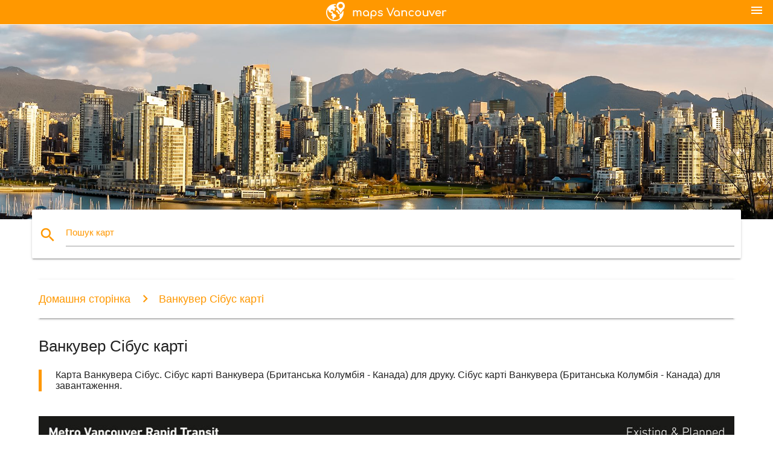

--- FILE ---
content_type: text/html; charset=UTF-8
request_url: https://uk.maps-vancouver.com/%D0%92%D0%B0%D0%BD%D0%BA%D1%83%D0%B2%D0%B5%D1%80-%D0%A1%D1%96%D0%B1%D1%83%D1%81-%D0%BA%D0%B0%D1%80%D1%82%D1%96
body_size: 14365
content:


<!DOCTYPE html>
<html lang="uk">
	<head>
	
		<meta charset="utf-8">
		<meta http-equiv="x-ua-compatible" content="ie=edge">
	
		<link rel="icon" type="image/png" href="/favicon.png" />

		<title>Ванкувер Сібус - карта Сібус Ванкувер (Британська Колумбія - Канада)</title>
		<meta name="description" content="Карта Ванкувера Сібус. Сібус карті Ванкувера (Британська Колумбія - Канада) для друку. Сібус карті Ванкувера (Британська Колумбія - Канада) для завантаження." />

        <meta property="og:title" content="Ванкувер Сібус - карта Сібус Ванкувер (Британська Колумбія - Канада)" />
        <meta property="og:description" content="Карта Ванкувера Сібус. Сібус карті Ванкувера (Британська Колумбія - Канада) для друку. Сібус карті Ванкувера (Британська Колумбія - Канада) для завантаження." />
        <meta property="og:type" content="article" />
        <meta property="og:url" content="http://uk.maps-vancouver.com/Ванкувер-Сібус-карті" />
        <meta property="og:image" content="http://uk.maps-vancouver.com/img/400/Ванкувер-Сібус-карті.jpg" />

        <link rel="canonical" href="https://uk.maps-vancouver.com/Ванкувер-Сібус-карті" />

        
		<!--Import Google Icon Font-->
<!--		<link href="http://fonts.googleapis.com/icon?family=Material+Icons" rel="stylesheet">-->

<!--        <link rel="stylesheet" href="--><!--css/mdb.css">-->
		<!-- Compiled and minified CSS -->
<!--		<link rel="stylesheet" href="https://cdnjs.cloudflare.com/ajax/libs/materialize/0.98.0/css/materialize.min.css">-->

<!--        <link href="--><!--css/select2.min.css" rel="stylesheet" type="text/css" />-->
        <link href="https://mediacitymapv3.newebcreations.com/css/combine.css" rel="stylesheet" type="text/css" />

        <!--Let browser know website is optimized for mobile-->
		<meta name="viewport" content="width=device-width, initial-scale=1.0"/>
		
				<style type="text/css">
		
			body {
				display: flex;
				min-height: 100vh;
				flex-direction: column;
			}

			main {
				flex: 1 0 auto;
				position: relative;
				top: -30px;
			}
			
			#searchBlock .input-field  {

			}
			
			header {
				font-size: 0;
				position: relative,
			}
			
			header a {
				display: inline-block;
			}

			#subHeader {
				padding: 5px;
			}
			
			h1 {
				font-size: 26px;
			}
			
			.container {
				width: 90%;
			}
			
			.row.marginBottomLess {
				margin-bottom: 0;
			}
			
			h2 {
				font-size: 22px;
			}
			
			blockquote {
				font-size: 16px;
				line-height: 18px;
				border-color: #ff9800;
			}
		
			.card .card-content {
				padding: 10px;
			}
			.card .card-content .card-title {
				font-size: 18px;
				line-height: 18px;
				margin-top: 6px;
				margin-bottom: 6px;
			}
            @media screen and (max-width: 600px) {
                .card .card-content .card-title {
                    font-size: 14px;
                    line-height: 14px;
                    margin-top: 6px;
                    margin-bottom: 6px;
                }
            }
			.input-field .prefix {
				top: 12px;
			}
			
			.autocomplete-content li img.circle {
				border-radius: 0;
			}


#otherWebsite li a:hover {
        text-decoration: underline;
}


		</style>
		
	</head>

	<body>

				<header class="orange">
			<div class="logo center-align">
				<a href="/">
					<img src="/img/logo.png" style="width: 220px;" />
				</a>
			</div>
			<div id="menuSelectLanguage" style="position: absolute; top: 5px; right: 15px;">
				<a href="#" class="button-collapse white-text"><i class="material-icons">menu</i></a>
			</div>
			<div id="subHeader" class="orange lighten-1 hide">
				
<div class="selectLanguage">
    <div id="selectLanguageContainer">
        <div id="selectLanguage" >

            <select id="selectLanguageSelect" data-live-search="true" data-size="8" data-width="100px">
                                <option value="ar">‫العربية</option>
                                <option value="de">Deutsch</option>
                                <option value="en">English</option>
                                <option value="es">Español</option>
                                <option value="fr">Français</option>
                                <option value="it">Italiano</option>
                                <option value="ja">日本語</option>
                                <option value="ko">한국어</option>
                                <option value="ms">Bahasa Melayu</option>
                                <option value="nl">Nederlands</option>
                                <option value="pl">Polski</option>
                                <option value="pt">Português</option>
                                <option value="ru">Русский</option>
                                <option value="tr">Türkçe</option>
                                <option value="zh">中文</option>
                                <option value="af">Afrikaans</option>
                                <option value="az">Azərbaycanca</option>
                                <option value="be">Беларуская</option>
                                <option value="bg">Български</option>
                                <option value="bn">বাংলা</option>
                                <option value="bs">Bosanski</option>
                                <option value="ca">Català</option>
                                <option value="cs">Čeština</option>
                                <option value="da">Dansk</option>
                                <option value="el">Ελληνικά</option>
                                <option value="et">Eesti</option>
                                <option value="eu">Euskara</option>
                                <option value="fa">پارسی</option>
                                <option value="fi">Suomi</option>
                                <option value="gl">Galego</option>
                                <option value="gu">ગુજરાતી</option>
                                <option value="he">עברית</option>
                                <option value="hi">पैरिस</option>
                                <option value="hr">Hrvatski</option>
                                <option value="ht">Kreyol ayisyen</option>
                                <option value="hu">Magyar</option>
                                <option value="hy">Հայերեն</option>
                                <option value="id">Bahasa Indonesia</option>
                                <option value="is">íslenska</option>
                                <option value="ka">ქართული</option>
                                <option value="kn">ಕನ್ನಡ</option>
                                <option value="lt">Lietuvių</option>
                                <option value="lv">Latviešu</option>
                                <option value="mk">Македонски</option>
                                <option value="mn">Монгол</option>
                                <option value="no">Norsk</option>
                                <option value="pa">ਪੰਜਾਬੀ</option>
                                <option value="ro">Română</option>
                                <option value="sk">Slovenčina</option>
                                <option value="sl">Slovenščina</option>
                                <option value="sq">Shqip</option>
                                <option value="sr">Српски</option>
                                <option value="sv">Svenska</option>
                                <option value="sw">Kiswahili</option>
                                <option value="ta">தமிழ்</option>
                                <option value="th">ภาษาไทย</option>
                                <option value="tl">Tagalog</option>
                                <option value="uk"selected="selected">Українська</option>
                                <option value="ur">اردو</option>
                                <option value="vi">Tiếng Việt</option>
                            </select>

        </div>
    </div>
    <style type="text/css">

        #selectLanguageContainer label {
            margin-left: 15px;
            color: white;
            font-weight: normal;
        }

        .selectLanguage {
			/* position: absolute;
			right: 10px;
			top: 5px;
			width: 100px; */
			font-size: 14px;
        }

        #selectLanguage {
            text-align: center;
        }

        #selectLanguage button {
/*            background: transparent;*/
        }

        .valign {
            display: inline-block;
            vertical-align: middle;
        }
        .vrule {
            width: 1%;
            height: 100%;
            display: inline-block;
            vertical-align: middle;
        }

        .nextIconNav {
            margin-left: 10px;
            line-height: 16px;
            width: 160px;
        }

        .side-nav a {
            line-height: auto;
            vertical-align: middle;
        }

        .side-nav .collapsible-body a {
            height: 42px;
            line-height: 42px;
            line-height: normal;
            vertical-align: middle;
            font-size: 0.9rem;
        }

/*
        #selectLanguage input {
            padding-top: 5px;
            padding-bottom: 5px;
            height: 25px;
            margin: 0 auto;
        }
*/

    </style>

</div>
			</div>
		</header>
		<div>
		<img src="/img/ban.jpg" class="responsive-img" />
		</div>		
		<main>
			<div id="searchBlock" class="container orange-text">
				<div class="row">
					<div class="col s12">
					  <div class="row card orange-text">
						<div class="input-field col s12">
						  <i class="material-icons prefix orange-text">search</i>
						  <input type="text" id="autocomplete-input" class="autocomplete light-blue-text">
						  <label for="autocomplete-input" class="orange-text">Пошук карт</label>
						</div>
					  </div>
					</div>
				</div>
			</div>

                        
			
			<nav class="container">
				<div class="row nav-wrapper white orange-text">
					<div class="col s12">
						<a href="/" class="breadcrumb orange-text" title="Домашня сторінка карти Ванкувер">Домашня сторінка</a>
						<a href="/Ванкувер-Сібус-карті" class="breadcrumb orange-text" title="Ванкувер Сібус карті">Ванкувер Сібус карті</a>
					</div>
				</div>
			</nav>
			
			<div class="container">
				<div class="row">
					<div class="col s12">
						<h1>Ванкувер Сібус карті</h1>
						<blockquote class="orange-border">
							Карта Ванкувера Сібус. Сібус карті Ванкувера (Британська Колумбія - Канада) для друку. Сібус карті Ванкувера (Британська Колумбія - Канада) для завантаження.													</blockquote>
					</div>

					<div class="col s12">
						<!-- Go to www.addthis.com/dashboard to customize your tools -->
						<div class="addthis_inline_share_toolbox_gn1u"></div>
					</div>
				</div>
				
				<div class="row">
					<div class="col s12" id="map">
                        <div class="mdb-lightbox">
                            <figure>
                            <a href="/img/0/Ванкувер-Сібус-карті.jpg" data-size="1200x800" title="Карта Ванкувера Сібус">
						        <img class="responsive-img" src="/img/1200/Ванкувер-Сібус-карті.jpg" alt="Карта Ванкувера Сібус" />
                            </a>
                            </figure>
                        </div>
					</div>

                        

					<div class="col s12 center">
						<h2 class="center">Карта Ванкувера Сібус</h2>
						<a id="printButton" href="#" rel="nofollow" class="btn orange" title="Ванкувер карта Сібус для друку"><i class="material-icons left">print</i><span>Друк</span></a>
						<a href="/download.php?id=90&name=Ванкувер-Сібус-карті.jpg" target="_blank" rel="nofollow"  class="btn orange" title="Ванкувер Сібус карті завантажити"><i class="material-icons  left">system_update_alt</i><span>Завантажити</span></a>
					</div>
				</div>
				
				<div class="row">
					&nbsp;
				</div>
				
								
			</div>
		</main>

        <div id="mdb-lightbox-ui"></div>

		


		<footer class="page-footer orange">
			<div class="container">
				
				<!--Social buttons-->
				<div class="row social-section">
					<!-- Go to www.addthis.com/dashboard to customize your tools -->
					<div class="addthis_inline_share_toolbox_nrhe center"></div>
				</div>
				
			</div>
			<div class="footer-copyright">
				<div class="container center">
					© 2026 Copyright: <a class="white-text text-lighten-3 center" target="_blank" href="/cdn-cgi/l/email-protection#234d4654464140514642574a4c4d5063444e424a4f0d404c4e">Newebcreations</a>
				</div>
			</div>
		</footer>


		<!-- SCRIPTS -->
<script data-cfasync="false" src="/cdn-cgi/scripts/5c5dd728/cloudflare-static/email-decode.min.js"></script><script type="text/javascript" src="https://mediacitymapv3.newebcreations.com/js/combine.js"></script>

<!--Import jQuery before materialize.js-->
<!--<script type="text/javascript" src="https://code.jquery.com/jquery-2.1.1.min.js"></script>-->
<!-- Compiled and minified JavaScript -->
<!--<script src="https://cdnjs.cloudflare.com/ajax/libs/materialize/0.98.0/js/materialize.min.js"></script>-->

<!--<script type="text/javascript" src="--><!--js/select2/select2.min.js"></script>-->

<!--<script type="text/javascript" src="--><!--js/lightbox.js"></script>-->

<!--<script type="text/javascript" src="--><!--js/jquery.print.js"></script>-->

<!--<script type="text/javascript" src="--><!--js/jquery.printElement.js"></script>-->


<script type="text/javascript">

    $(document).ready(function() {
	
	$('input.autocomplete').autocomplete({
		data: {
						"Ванкувер карта": "/img/400/Ванкувер-карта.jpg",
						"карта Ванкувера": "/img/400/карта-Ванкувера.jpg",
						"Скайтрейн карті": "/img/400/Скайтрейн-карті.jpg",
						"острів Ванкувер карта": "/img/400/острів-Ванкувер-карта.jpg",
						"поїзд Ванкувер карта": "/img/400/поїзд-Ванкувер-карта.jpg",
						"Ванкувер надземного карті": "/img/400/Ванкувер-надземного-карті.jpg",
						"Ванкувер Канада карта": "/img/400/Ванкувер-Канада-карта.jpg",
						"УБК карті": "/img/400/УБК-карті.jpg",
						"vanmap": "/img/400/vanmap.jpg",
						"аеропорт Ванкувер карта": "/img/400/аеропорт-Ванкувер-карта.jpg",
						"карті Ванкувера": "/img/400/карті-Ванкувера.jpg",
						"Стенлі Парк карта": "/img/400/Стенлі-Парк-карта.jpg",
						"Ванкувері карті": "/img/400/Ванкувері-карті.jpg",
						"транзит Ванкувер карта": "/img/400/транзит-Ванкувер-карта.jpg",
						"околиці Ванкувера карті": "/img/400/околиці-Ванкувера-карті.jpg",
						"околиці Ванкувера карті": "/img/400/околиці-Ванкувера-карті.jpg",
						"Роджерс карті Арена ": "/img/400/Роджерс-карті-Арена-.jpg",
						"автобус Ванкувер карта": "/img/400/автобус-Ванкувер-карта.jpg",
						"УБК карті кампусу ": "/img/400/УБК-карті-кампусу-.jpg",
						"місто Ванкувер карта": "/img/400/місто-Ванкувер-карта.jpg",
						"Ванкувер на карті": "/img/400/Ванкувер-на-карті.jpg",
						"Кларк коледжі карті": "/img/400/Кларк-коледжі-карті.jpg",
						"Північний Ванкувер карта": "/img/400/Північний-Ванкувер-карта.jpg",
						"Роджерс арени карті місце ": "/img/400/Роджерс-арени-карті-місце-.jpg",
						"Скайтрейн карті": "/img/400/Скайтрейн-карті.jpg",
						"метро Ванкувер карта": "/img/400/метро-Ванкувер-карта.jpg",
						"великого Ванкувера карті": "/img/400/великого-Ванкувера-карті.jpg",
						"карта Метро Ванкувера ": "/img/400/карта-Метро-Ванкувера-.jpg",
						"карта районі Ванкувера ": "/img/400/карта-районі-Ванкувера-.jpg",
						"Транслінк надземного карті": "/img/400/Транслінк-надземного-карті.jpg",
						"західне узбережжя Канади карта": "/img/400/західне-узбережжя-Канади-карта.jpg",
						"метро Ванкувер карта": "/img/400/метро-Ванкувер-карта.jpg",
						"карту островів у Перській затоці ": "/img/400/карту-островів-у-Перській-затоці-.jpg",
						"Ванкувер поштовий код карти": "/img/400/Ванкувер-поштовий-код-карти.jpg",
						"Ванкувер зонування карті": "/img/400/Ванкувер-зонування-карті.jpg",
						"Ванкувер велосипеда карті": "/img/400/Ванкувер-велосипеда-карті.jpg",
						"термінал Ванкувера карті": "/img/400/термінал-Ванкувера-карті.jpg",
						"нижче материка до нашої ери карті": "/img/400/нижче-материка-до-нашої-ери-карті.jpg",
						"аеропорт yvr карті": "/img/400/аеропорт-yvr-карті.jpg",
						"Захід Ванкувер карта": "/img/400/Захід-Ванкувер-карта.jpg",
						"Ванкувер туристичне карті": "/img/400/Ванкувер-туристичне-карті.jpg",
						"сади бучарт карті": "/img/400/сади-бучарт-карті.jpg",
						"вулиці Ванкувера карті": "/img/400/вулиці-Ванкувера-карті.jpg",
						"Канаді лінія метро карта": "/img/400/Канаді-лінія-метро-карта.jpg",
						"центр pcific карті": "/img/400/центр-pcific-карті.jpg",
						"Стенлі Парк Ванкувер карта": "/img/400/Стенлі-Парк-Ванкувер-карта.jpg",
						"пнэ карті": "/img/400/пнэ-карті.jpg",
						"карта Лангара ": "/img/400/карта-Лангара-.jpg",
						"госпіталь Ванкувера карті": "/img/400/госпіталь-Ванкувера-карті.jpg",
						"міжнародного аеропорту Ванкувера карті": "/img/400/міжнародного-аеропорту-Ванкувера-карті.jpg",
						"до н. е. Місце карти сидіння ": "/img/400/до-н.-е.-Місце-карти-сидіння-.jpg",
						"Чайнатаун Ванкувера карті": "/img/400/Чайнатаун-Ванкувера-карті.jpg",
						"торговий центр Ванкувер карта": "/img/400/торговий-центр-Ванкувер-карта.jpg",
						"карта Ванкувері та його околицях": "/img/400/карта-Ванкувері-та-його-околицях.jpg",
						"до н. е. надземного карті": "/img/400/до-н.-е.-надземного-карті.jpg",
						"Ванкувер на карті світу": "/img/400/Ванкувер-на-карті-світу.jpg",
						"лінія Канада Ванкувер карта": "/img/400/лінія-Канада-Ванкувер-карта.jpg",
						"карта магазину Ванкувер": "/img/400/карта-магазину-Ванкувер.jpg",
						"острів Ванкувер дорожня карта": "/img/400/острів-Ванкувер-дорожня-карта.jpg",
						"Ванкувер велоспорт карті": "/img/400/Ванкувер-велоспорт-карті.jpg",
						"Транслінк Ванкувер карта": "/img/400/Транслінк-Ванкувер-карта.jpg",
						"парковка Ванкувер карта": "/img/400/парковка-Ванкувер-карта.jpg",
						"кампус коледжу Кларк карті": "/img/400/кампус-коледжу-Кларк-карті.jpg",
						"лінія Міленіум карті": "/img/400/лінія-Міленіум-карті.jpg",
						"Північний острів Ванкувер карта": "/img/400/Північний-острів-Ванкувер-карта.jpg",
						"автобусні маршрути Ванкувер карта": "/img/400/автобусні-маршрути-Ванкувер-карта.jpg",
						"Британська Колумбія на карті": "/img/400/Британська-Колумбія-на-карті.jpg",
						"острів Ванкувер на поромі карті": "/img/400/острів-Ванкувер-на-поромі-карті.jpg",
						"госпіталь карті до н. е. дітей ": "/img/400/госпіталь-карті-до-н.-е.-дітей-.jpg",
						"Ванкувер термінал аеропорту карті": "/img/400/Ванкувер-термінал-аеропорту-карті.jpg",
						"Ванкувер зіп код на карті": "/img/400/Ванкувер-зіп-код-на-карті.jpg",
						"Ванкувер топографічній карті": "/img/400/Ванкувер-топографічній-карті.jpg",
						"місто Ванкувер зонування карті": "/img/400/місто-Ванкувер-зонування-карті.jpg",
						"Ванкувер Ванкувер карта": "/img/400/Ванкувер-Ванкувер-карта.jpg",
						"район Північний Ванкувер карта": "/img/400/район-Північний-Ванкувер-карта.jpg",
						"університет Капилано карті": "/img/400/університет-Капилано-карті.jpg",
						"пором в Ванкувер карта": "/img/400/пором-в-Ванкувер-карта.jpg",
						"Ванкувер пам'ятки карта": "/img/400/Ванкувер-пам'ятки-карта.jpg",
						"місто Північний Ванкувер карта": "/img/400/місто-Північний-Ванкувер-карта.jpg",
						"громадські Ванкувер транзитної карті": "/img/400/громадські-Ванкувер-транзитної-карті.jpg",
						"аквабус Ванкувер карта": "/img/400/аквабус-Ванкувер-карта.jpg",
						"карта південної частини Британської Колумбії": "/img/400/карта-південної-частини-Британської-Колумбії.jpg",
						"до н. е. пам'ятки карта": "/img/400/до-н.-е.-пам'ятки-карта.jpg",
						"Ванкувер ДВС карті": "/img/400/Ванкувер-ДВС-карті.jpg",
						"у Ванкувері, вуличні паркування карті": "/img/400/у-Ванкувері,-вуличні-паркування-карті.jpg",
						"Ванкувер надземного маршрут на карті": "/img/400/Ванкувер-надземного-маршрут-на-карті.jpg",
						"лікарняній карті до н. е. жінок ": "/img/400/лікарняній-карті-до-н.-е.-жінок-.jpg",
						"Ванкувер термінал круїзних лайнерів карті": "/img/400/Ванкувер-термінал-круїзних-лайнерів-карті.jpg",
						"карта південної частини острова Ванкувер ": "/img/400/карта-південної-частини-острова-Ванкувер-.jpg",
						"Ванкувер Сібус карті": "/img/400/Ванкувер-Сібус-карті.jpg",
						"Тофіно карті острова Ванкувер ": "/img/400/Тофіно-карті-острова-Ванкувер-.jpg",
						"до н.е. острови затоки карта ": "/img/400/до-н.е.-острови-затоки-карта-.jpg",
						"карта Ванкувера до н. е.": "/img/400/карта-Ванкувера-до-н.-е..jpg",
						"зона надземного карті": "/img/400/зона-надземного-карті.jpg",
						"УБК, Ванкувер карта": "/img/400/УБК,-Ванкувер-карта.jpg",
						"Стенлі парк Стежка карті": "/img/400/Стенлі-парк-Стежка-карті.jpg",
						"висота Ванкувер карта": "/img/400/висота-Ванкувер-карта.jpg",
						"gvrd карті": "/img/400/gvrd-карті.jpg",
						"Ванкувер нижче карті материк ": "/img/400/Ванкувер-нижче-карті-материк-.jpg",
						"Ванкувер округів карті": "/img/400/Ванкувер-округів-карті.jpg",
						"місто Ванкувер vanmap": "/img/400/місто-Ванкувер-vanmap.jpg",
						"Ванкувер школі водозбору карті": "/img/400/Ванкувер-школі-водозбору-карті.jpg",
						"Ванкувер шкільний округ на карті": "/img/400/Ванкувер-шкільний-округ-на-карті.jpg",
						"парк Лайтхаус карті": "/img/400/парк-Лайтхаус-карті.jpg",
						"ЕКСПО-лінія карті Ванкувера": "/img/400/ЕКСПО-лінія-карті-Ванкувера.jpg",
						"парковка карті Ванкувера ": "/img/400/парковка-карті-Ванкувера-.jpg",
						"парк королеви Єлизавети у Ванкувері карті": "/img/400/парк-королеви-Єлизавети-у-Ванкувері-карті.jpg",
						"акваріум Ванкувера карті": "/img/400/акваріум-Ванкувера-карті.jpg",
						"засуджувати карті Ванкувера": "/img/400/засуджувати-карті-Ванкувера.jpg",
						"УБК парковка карті": "/img/400/УБК-парковка-карті.jpg",
						"Вест-Енд Ванкувера карті": "/img/400/Вест-Енд-Ванкувера-карті.jpg",
						"Ванкувер карта потоку ": "/img/400/Ванкувер-карта-потоку-.jpg",
						"топографічна карта острова Ванкувер ": "/img/400/топографічна-карта-острова-Ванкувер-.jpg",
						"зустріч надземного карті": "/img/400/зустріч-надземного-карті.jpg",
						"ВСБ catchent карті": "/img/400/ВСБ-catchent-карті.jpg",
						"йельтаун карті": "/img/400/йельтаун-карті.jpg",
						"передмісті Ванкувера карті": "/img/400/передмісті-Ванкувера-карті.jpg",
						"східний Ванкувер карта": "/img/400/східний-Ванкувер-карта.jpg",
						"Ванкувер круїзних карті": "/img/400/Ванкувер-круїзних-карті.jpg",
						"порт Ванкувер карта": "/img/400/порт-Ванкувер-карта.jpg",
						"західне узбережжя до нашої ери карті": "/img/400/західне-узбережжя-до-нашої-ери-карті.jpg",
						"МЛС карті Ванкувера": "/img/400/МЛС-карті-Ванкувера.jpg",
						"Ванкувер велодоріжки карті": "/img/400/Ванкувер-велодоріжки-карті.jpg",
						"Ванкувер "дорожньої карти"": "/img/400/Ванкувер-"дорожньої-карти".jpg",
						"Ванкувер карту аеропорту Ейр Канада": "/img/400/Ванкувер-карту-аеропорту-Ейр-Канада.jpg",
						"форт Ванкувер карта": "/img/400/форт-Ванкувер-карта.jpg",
						"Острів Ванкувер Землі корони карті": "/img/400/Острів-Ванкувер-Землі-корони-карті.jpg",
						"гастауне Ванкувер карта": "/img/400/гастауне-Ванкувер-карта.jpg",
						"карта вулиці Ванкувера": "/img/400/карта-вулиці-Ванкувера.jpg",
						"Ванкувер оглядова карта": "/img/400/Ванкувер-оглядова-карта.jpg",
						"баранці Гостинний карті": "/img/400/баранці-Гостинний-карті.jpg",
						"західний Ванкувер ДВС карті": "/img/400/західний-Ванкувер-ДВС-карті.jpg",
						"лікарня УБК карті": "/img/400/лікарня-УБК-карті.jpg",
						"ресторан карті Ванкувера": "/img/400/ресторан-карті-Ванкувера.jpg",
						"Бернабі Ванкувер карта": "/img/400/Бернабі-Ванкувер-карта.jpg",
						"зоопарк Ванкувера карті": "/img/400/зоопарк-Ванкувера-карті.jpg",
						"центр міста Ванкувер карта": "/img/400/центр-міста-Ванкувер-карта.jpg",
						"Острів Ванкувер перша карта Об'єднаних Націй ": "/img/400/Острів-Ванкувер-перша-карта-Об'єднаних-Націй-.jpg",
						"Острів Ванкувер золотий карті позовом ": "/img/400/Острів-Ванкувер-золотий-карті-позовом-.jpg",
						"північному узбережжі Ванкувера карті": "/img/400/північному-узбережжі-Ванкувера-карті.jpg",
						"острів Ванкувер залізничній карті": "/img/400/острів-Ванкувер-залізничній-карті.jpg",
						"острів Ванкувер кемпінгу карті": "/img/400/острів-Ванкувер-кемпінгу-карті.jpg",
						"Ванкувер ЛРТ карті": "/img/400/Ванкувер-ЛРТ-карті.jpg",
						"карта району Ванкувері": "/img/400/карта-району-Ванкувері.jpg",
						"Ванкувері транзитної карті": "/img/400/Ванкувері-транзитної-карті.jpg",
						"Ванкувер пляжі карті": "/img/400/Ванкувер-пляжі-карті.jpg",
						"Бернабі надземного карті": "/img/400/Бернабі-надземного-карті.jpg",
						"старий Ванкувер карта": "/img/400/старий-Ванкувер-карта.jpg",
						"метро транзиту Ванкувер карта": "/img/400/метро-транзиту-Ванкувер-карта.jpg",
						"Аеропорт Ванкувер залізничні карті": "/img/400/Аеропорт-Ванкувер-залізничні-карті.jpg",
						"межах міста Ванкувер карта": "/img/400/межах-міста-Ванкувер-карта.jpg",
						"острів Ванкувер печер карті": "/img/400/острів-Ванкувер-печер-карті.jpg",
						"транзитна зона Ванкувер карта": "/img/400/транзитна-зона-Ванкувер-карта.jpg",
						"Ево карті Ванкувера": "/img/400/Ево-карті-Ванкувера.jpg",
						"Ванкувера карті": "/img/400/Ванкувера-карті.jpg",
						"Стенлі, Парк тотемних карті поляка ": "/img/400/Стенлі,-Парк-тотемних-карті-поляка-.jpg",
						"карта подіум Ванкувера ": "/img/400/карта-подіум-Ванкувера-.jpg",
						"карта районів Північний Ванкувер ": "/img/400/карта-районів-Північний-Ванкувер-.jpg",
						"осудливо карті Ванкувера": "/img/400/осудливо-карті-Ванкувера.jpg",
						"Джордж Ванкувер карта": "/img/400/Джордж-Ванкувер-карта.jpg",
						"метро лінія Міленіум карті": "/img/400/метро-лінія-Міленіум-карті.jpg",
						"острів Granville у Ванкувері карті": "/img/400/острів-granville-у-Ванкувері-карті.jpg",
						"метро Ванкувер велоспорт карті": "/img/400/метро-Ванкувер-велоспорт-карті.jpg",
						"школи Ванкувера карті": "/img/400/школи-Ванкувера-карті.jpg",
						"острів Ванкувер винзаводи карті": "/img/400/острів-Ванкувер-винзаводи-карті.jpg",
						"острів Ванкувер лісозаготівлі "дорожньої карти"": "/img/400/острів-Ванкувер-лісозаготівлі-"дорожньої-карти".jpg",
						"острів Ванкувер туристична карта": "/img/400/острів-Ванкувер-туристична-карта.jpg",
						"аеропорт Ванкувера надземного карті": "/img/400/аеропорт-Ванкувера-надземного-карті.jpg",
						"регіони Британської Колумбії карті": "/img/400/регіони-Британської-Колумбії-карті.jpg",
						"острові полів для гольфу Ванкувер карта": "/img/400/острові-полів-для-гольфу-Ванкувер-карта.jpg",
						"Ванкувер-Айленд "дорожня карта" подорож ": "/img/400/Ванкувер-Айленд-"дорожня-карта"-подорож-.jpg",
						"острів Ванкувер рельєфу": "/img/400/острів-Ванкувер-рельєфу.jpg",
						"Ванкувер Харбор карті": "/img/400/Ванкувер-Харбор-карті.jpg",
						"до н. е. пороми карті острова Ванкувер ": "/img/400/до-н.-е.-пороми-карті-острова-Ванкувер-.jpg",
						"марафон Ванкувер карта": "/img/400/марафон-Ванкувер-карта.jpg",
						"Ванкувер друкувати карту ": "/img/400/Ванкувер-друкувати-карту-.jpg",
						"Північний Ванкувер-трейл карті": "/img/400/Північний-Ванкувер-трейл-карті.jpg",
						"радар Ванкувер карта": "/img/400/радар-Ванкувер-карта.jpg",
						"Ванкувер мости карті": "/img/400/Ванкувер-мости-карті.jpg",
						"гори Ванкувер карта": "/img/400/гори-Ванкувер-карта.jpg",
						"великий Ванкувер карта": "/img/400/великий-Ванкувер-карта.jpg",
						"Транслінк велосипеда карті": "/img/400/Транслінк-велосипеда-карті.jpg",
						"Ванкувер векторна карта ": "/img/400/Ванкувер-векторна-карта-.jpg",
						"зустріч карті спостереження за польотами ": "/img/400/зустріч-карті-спостереження-за-польотами-.jpg",
						"сук карті острова Ванкувер ": "/img/400/сук-карті-острова-Ванкувер-.jpg",
						"острів Ванкувер кемпінг карті": "/img/400/острів-Ванкувер-кемпінг-карті.jpg",
						"річках острова Ванкувер карта": "/img/400/річках-острова-Ванкувер-карта.jpg",
						"Північна вулиця Ванкувер карта": "/img/400/Північна-вулиця-Ванкувер-карта.jpg",
						"Стенлі парк гуляти карті": "/img/400/Стенлі-парк-гуляти-карті.jpg",
						"острів Ванкувер на карті озер ": "/img/400/острів-Ванкувер-на-карті-озер-.jpg",
						"вічнозелені шкільний округ на карті": "/img/400/вічнозелені-шкільний-округ-на-карті.jpg",
						"Північний Ванкувер шкільний округ на карті": "/img/400/Північний-Ванкувер-шкільний-округ-на-карті.jpg",
						"набережна станція Ванкувер карта": "/img/400/набережна-станція-Ванкувер-карта.jpg",
						"зустріч карті траєкторію польоту ": "/img/400/зустріч-карті-траєкторію-польоту-.jpg",
						"до н. е. стадіон карті": "/img/400/до-н.-е.-стадіон-карті.jpg",
						"карта Кітсілано у Ванкувері": "/img/400/карта-Кітсілано-у-Ванкувері.jpg",
						"Ванкувер демографія карті": "/img/400/Ванкувер-демографія-карті.jpg",
						"Ванкувер круїзний порт карті": "/img/400/Ванкувер-круїзний-порт-карті.jpg",
						"острів Ванкувер тропічним карті": "/img/400/острів-Ванкувер-тропічним-карті.jpg",
						"карті магазин Ванкувер": "/img/400/карті-магазин-Ванкувер.jpg",
						"Ванкувер горизонту на карті": "/img/400/Ванкувер-горизонту-на-карті.jpg",
						"Ванкувер-хоп-хоп-офф вагонетки карті": "/img/400/Ванкувер-хоп-хоп-офф-вагонетки-карті.jpg",
						"Ванкувер парк карта": "/img/400/Ванкувер-парк-карта.jpg",
						"юклулет карті острова Ванкувер ": "/img/400/юклулет-карті-острова-Ванкувер-.jpg",
						"центральний острів Ванкувер карта": "/img/400/центральний-острів-Ванкувер-карта.jpg",
						"казино Ванкувер карта": "/img/400/казино-Ванкувер-карта.jpg",
						"в районі метро Ванкувер карта": "/img/400/в-районі-метро-Ванкувер-карта.jpg",
						"супутникове Ванкувер карта": "/img/400/супутникове-Ванкувер-карта.jpg",
						"Ванкувер ходьбі карті": "/img/400/Ванкувер-ходьбі-карті.jpg",
						"північні острови затоки карта ": "/img/400/північні-острови-затоки-карта-.jpg",
						"острів Ванкувер маяки карті": "/img/400/острів-Ванкувер-маяки-карті.jpg",
						"острів Ванкувер водіння карті": "/img/400/острів-Ванкувер-водіння-карті.jpg",
						"районі Ванкувера код карти": "/img/400/районі-Ванкувера-код-карти.jpg",
						"стадіон баранці карті": "/img/400/стадіон-баранці-карті.jpg",
						"Ванкувер карта спільноти": "/img/400/Ванкувер-карта-спільноти.jpg",
						"Ван карті Ванкувера": "/img/400/Ван-карті-Ванкувера.jpg",
						"УБК слід карті": "/img/400/УБК-слід-карті.jpg",
						"Ванкувер карта мистецтва": "/img/400/Ванкувер-карта-мистецтва.jpg",
						"ГМ місце на карті": "/img/400/ГМ-місце-на-карті.jpg",
						"головна вулиця Ванкувер карта": "/img/400/головна-вулиця-Ванкувер-карта.jpg",
						"Північний Ванкувер велосипеда карті": "/img/400/Північний-Ванкувер-велосипеда-карті.jpg",
						"вакансії Ванкувері": "/img/400/вакансії-Ванкувері.jpg",
						"Острів Ванкувер провінційних парків карті": "/img/400/Острів-Ванкувер-провінційних-парків-карті.jpg",
						"постер Ванкувер карті ": "/img/400/постер-Ванкувер-карті-.jpg",
						"Ванкувер західній стороні картки": "/img/400/Ванкувер-західній-стороні-картки.jpg",
						"карта Вест Ванкувері": "/img/400/карта-Вест-Ванкувері.jpg",
						"Ванкувер туристичне карті": "/img/400/Ванкувер-туристичне-карті.jpg",
						"парксвилл карті острова Ванкувер ": "/img/400/парксвилл-карті-острова-Ванкувер-.jpg",
						"острів Ванкувер геології карті": "/img/400/острів-Ванкувер-геології-карті.jpg",
						"Ванкувер острів на карті мистецтва": "/img/400/Ванкувер-острів-на-карті-мистецтва.jpg",
						"дохід Ванкувер карта": "/img/400/дохід-Ванкувер-карта.jpg",
						"розташування Ванкувер на карті світу": "/img/400/розташування-Ванкувер-на-карті-світу.jpg",
						"Ванкувер пам'ятки карта": "/img/400/Ванкувер-пам'ятки-карта.jpg",
						"метро Мейпл Рідж в Ванкувер": "/img/400/метро-Мейпл-Рідж-в-Ванкувер.jpg",
						"карта вулиць Ванкувері, Британська Колумбія, Канада": "/img/400/карта-вулиць-Ванкувері,-Британська-Колумбія,-Канада.jpg",
						"станція Беррард карті": "/img/400/станція-Беррард-карті.jpg",
						"карта південного островів Затоки до н. е.": "/img/400/карта-південного-островів-Затоки-до-н.-е..jpg",
						"острів Ванкувер карта план": "/img/400/острів-Ванкувер-карта-план.jpg",
						"Ванкувер-Айленд Хот-Спрінгс карті ": "/img/400/Ванкувер-Айленд-Хот-Спрінгс-карті-.jpg",
						"Північна автобусна Ванкувер карта": "/img/400/Північна-автобусна-Ванкувер-карта.jpg",
						"цикл карта та путівник острів Ванкувер ": "/img/400/цикл-карта-та-путівник-острів-Ванкувер-.jpg",
						"Ванкувер пішохідні маршрути карті": "/img/400/Ванкувер-пішохідні-маршрути-карті.jpg",
						"дитяча лікарня Ванкувер карта": "/img/400/дитяча-лікарня-Ванкувер-карта.jpg",
						"дроворуба арки Стенлі Парк карта": "/img/400/дроворуба-арки-Стенлі-Парк-карта.jpg",
						"Ванкувер острів на карті щільності населення ": "/img/400/Ванкувер-острів-на-карті-щільності-населення-.jpg",
						"Ванкувер шкільний карті кордони": "/img/400/Ванкувер-шкільний-карті-кордони.jpg",
						"Ванкувер метро карта Overlay": "/img/400/Ванкувер-метро-карта-overlay.jpg",
						"Стенлі парк велосипедні карті": "/img/400/Стенлі-парк-велосипедні-карті.jpg",
						"щільність Ванкувер карта": "/img/400/щільність-Ванкувер-карта.jpg",
						"Ванкувер-трейл карті": "/img/400/Ванкувер-трейл-карті.jpg",
						"британський Колумбійський університет карта": "/img/400/британський-Колумбійський-університет-карта.jpg",
						"острів Ванкувер карті поодинці": "/img/400/острів-Ванкувер-карті-поодинці.jpg",
						"вулиця Робсон карті": "/img/400/вулиця-Робсон-карті.jpg",
						"Ванкувер громадського транспорту карті": "/img/400/Ванкувер-громадського-транспорту-карті.jpg",
						"Ванкувер туристичне карті": "/img/400/Ванкувер-туристичне-карті.jpg",
						"Ванкувер початковій школі водозбору карті": "/img/400/Ванкувер-початковій-школі-водозбору-карті.jpg",
						"Ванкувер нерухомість карті": "/img/400/Ванкувер-нерухомість-карті.jpg",
						"торговий Ванкувер карта": "/img/400/торговий-Ванкувер-карта.jpg",
						"Стенлі паркувальний карті": "/img/400/Стенлі-паркувальний-карті.jpg",
						"острів Ванкувер полювання на карті": "/img/400/острів-Ванкувер-полювання-на-карті.jpg",
						"острів Ванкувер дощової карті": "/img/400/острів-Ванкувер-дощової-карті.jpg",
						"Ванкувер Канада карта міста": "/img/400/Ванкувер-Канада-карта-міста.jpg",
						"набережній Ванкувера карті": "/img/400/набережній-Ванкувера-карті.jpg",
						"зустріч термінал м карті": "/img/400/зустріч-термінал-м-карті.jpg",
						"карта моя поїздка в Ванкувер": "/img/400/карта-моя-поїздка-в-Ванкувер.jpg",
						"порт метро Ванкувер карта": "/img/400/порт-метро-Ванкувер-карта.jpg",
						"Ванкувер-Айленд парки RV карті": "/img/400/Ванкувер-Айленд-парки-rv-карті.jpg",
						"Ванкувер розташування аеропорту карті": "/img/400/Ванкувер-розташування-аеропорту-карті.jpg",
						"нерухомість Ванкувер карта": "/img/400/нерухомість-Ванкувер-карта.jpg",
						"острів Ванкувер супутникова карта": "/img/400/острів-Ванкувер-супутникова-карта.jpg",
						"Ванкувер-Айленд пам'ятки карта": "/img/400/Ванкувер-Айленд-пам'ятки-карта.jpg",
						"Ванкувер острів на карті кампуса університету ": "/img/400/Ванкувер-острів-на-карті-кампуса-університету-.jpg",
						"острів Ванкувер настінна карта": "/img/400/острів-Ванкувер-настінна-карта.jpg",
						"вулиця Granville карті": "/img/400/вулиця-granville-карті.jpg",
						"ціна дому у Ванкувері карті": "/img/400/ціна-дому-у-Ванкувері-карті.jpg",
						"Ванкувер карта області ": "/img/400/Ванкувер-карта-області-.jpg",
						"карта проїзду Ванкувер": "/img/400/карта-проїзду-Ванкувер.jpg",
						"глибоку затоку, острів Ванкувер на карті": "/img/400/глибоку-затоку,-острів-Ванкувер-на-карті.jpg",
						"саанич карті острова Ванкувер ": "/img/400/саанич-карті-острова-Ванкувер-.jpg",
						"до н. е. Місце стоянки карті": "/img/400/до-н.-е.-Місце-стоянки-карті.jpg",
						"карта Ванкувер, Ванкувер до н. е.": "/img/400/карта-Ванкувер,-Ванкувер-до-н.-е..jpg",
						"Ванкувері залізничний вокзал карті": "/img/400/Ванкувері-залізничний-вокзал-карті.jpg",
						"старовинні Ванкувер карта": "/img/400/старовинні-Ванкувер-карта.jpg",
						"карта Вугільної гавані Ванкувера": "/img/400/карта-Вугільної-гавані-Ванкувера.jpg",
						"Канада, Пірс, місце на карті": "/img/400/Канада,-Пірс,-місце-на-карті.jpg",
						"Ванкувер "теплова карта"": "/img/400/Ванкувер-"теплова-карта".jpg",
						"Уайт-Рок-Ванкувер карті": "/img/400/Уайт-Рок-Ванкувер-карті.jpg",
						"Кумбса острові Ванкувер карті": "/img/400/Кумбса-острові-Ванкувер-карті.jpg",
						"Дункан острові Ванкувер карті": "/img/400/Дункан-острові-Ванкувер-карті.jpg",
						"острів Ванкувер карта риболовлі": "/img/400/острів-Ванкувер-карта-риболовлі.jpg",
						"Дельта Ванкувер карта": "/img/400/Дельта-Ванкувер-карта.jpg",
						"межі Ванкувер карта перетину ": "/img/400/межі-Ванкувер-карта-перетину-.jpg",
						"узбережжя Ванкувер карта": "/img/400/узбережжя-Ванкувер-карта.jpg",
						"поїзд аеропорт Ванкувера до центру карти": "/img/400/поїзд-аеропорт-Ванкувера-до-центру-карти.jpg",
						"Ванкувер монорейки карті": "/img/400/Ванкувер-монорейки-карті.jpg",
						"карта Ванкувер і Вістлер, Канада": "/img/400/карта-Ванкувер-і-Вістлер,-Канада.jpg",
					},
		limit: 20, // The max amount of results that can be shown at once. Default: Infinity.
	});
	
	$('input.autocomplete').on("change", function() {
		var data = {
						"Ванкувер карта": "/Ванкувер-карта",
						"карта Ванкувера": "/карта-Ванкувера",
						"Скайтрейн карті": "/Скайтрейн-карті",
						"острів Ванкувер карта": "/острів-Ванкувер-карта",
						"поїзд Ванкувер карта": "/поїзд-Ванкувер-карта",
						"Ванкувер надземного карті": "/Ванкувер-надземного-карті",
						"Ванкувер Канада карта": "/Ванкувер-Канада-карта",
						"УБК карті": "/УБК-карті",
						"vanmap": "/vanmap",
						"аеропорт Ванкувер карта": "/аеропорт-Ванкувер-карта",
						"карті Ванкувера": "/карті-Ванкувера",
						"Стенлі Парк карта": "/Стенлі-Парк-карта",
						"Ванкувері карті": "/Ванкувері-карті",
						"транзит Ванкувер карта": "/транзит-Ванкувер-карта",
						"околиці Ванкувера карті": "/околиці-Ванкувера-карті",
						"околиці Ванкувера карті": "/околиці-Ванкувера-карті",
						"Роджерс карті Арена ": "/Роджерс-карті-Арена-",
						"автобус Ванкувер карта": "/автобус-Ванкувер-карта",
						"УБК карті кампусу ": "/УБК-карті-кампусу-",
						"місто Ванкувер карта": "/місто-Ванкувер-карта",
						"Ванкувер на карті": "/Ванкувер-на-карті",
						"Кларк коледжі карті": "/Кларк-коледжі-карті",
						"Північний Ванкувер карта": "/Північний-Ванкувер-карта",
						"Роджерс арени карті місце ": "/Роджерс-арени-карті-місце-",
						"Скайтрейн карті": "/Скайтрейн-карті",
						"метро Ванкувер карта": "/метро-Ванкувер-карта",
						"великого Ванкувера карті": "/великого-Ванкувера-карті",
						"карта Метро Ванкувера ": "/карта-Метро-Ванкувера-",
						"карта районі Ванкувера ": "/карта-районі-Ванкувера-",
						"Транслінк надземного карті": "/Транслінк-надземного-карті",
						"західне узбережжя Канади карта": "/західне-узбережжя-Канади-карта",
						"метро Ванкувер карта": "/метро-Ванкувер-карта",
						"карту островів у Перській затоці ": "/карту-островів-у-Перській-затоці-",
						"Ванкувер поштовий код карти": "/Ванкувер-поштовий-код-карти",
						"Ванкувер зонування карті": "/Ванкувер-зонування-карті",
						"Ванкувер велосипеда карті": "/Ванкувер-велосипеда-карті",
						"термінал Ванкувера карті": "/термінал-Ванкувера-карті",
						"нижче материка до нашої ери карті": "/нижче-материка-до-нашої-ери-карті",
						"аеропорт yvr карті": "/аеропорт-yvr-карті",
						"Захід Ванкувер карта": "/Захід-Ванкувер-карта",
						"Ванкувер туристичне карті": "/Ванкувер-туристичне-карті",
						"сади бучарт карті": "/сади-бучарт-карті",
						"вулиці Ванкувера карті": "/вулиці-Ванкувера-карті",
						"Канаді лінія метро карта": "/Канаді-лінія-метро-карта",
						"центр pcific карті": "/центр-pcific-карті",
						"Стенлі Парк Ванкувер карта": "/Стенлі-Парк-Ванкувер-карта",
						"пнэ карті": "/пнэ-карті",
						"карта Лангара ": "/карта-Лангара-",
						"госпіталь Ванкувера карті": "/госпіталь-Ванкувера-карті",
						"міжнародного аеропорту Ванкувера карті": "/міжнародного-аеропорту-Ванкувера-карті",
						"до н. е. Місце карти сидіння ": "/до-н.-е.-Місце-карти-сидіння-",
						"Чайнатаун Ванкувера карті": "/Чайнатаун-Ванкувера-карті",
						"торговий центр Ванкувер карта": "/торговий-центр-Ванкувер-карта",
						"карта Ванкувері та його околицях": "/карта-Ванкувері-та-його-околицях",
						"до н. е. надземного карті": "/до-н.-е.-надземного-карті",
						"Ванкувер на карті світу": "/Ванкувер-на-карті-світу",
						"лінія Канада Ванкувер карта": "/лінія-Канада-Ванкувер-карта",
						"карта магазину Ванкувер": "/карта-магазину-Ванкувер",
						"острів Ванкувер дорожня карта": "/острів-Ванкувер-дорожня-карта",
						"Ванкувер велоспорт карті": "/Ванкувер-велоспорт-карті",
						"Транслінк Ванкувер карта": "/Транслінк-Ванкувер-карта",
						"парковка Ванкувер карта": "/парковка-Ванкувер-карта",
						"кампус коледжу Кларк карті": "/кампус-коледжу-Кларк-карті",
						"лінія Міленіум карті": "/лінія-Міленіум-карті",
						"Північний острів Ванкувер карта": "/Північний-острів-Ванкувер-карта",
						"автобусні маршрути Ванкувер карта": "/автобусні-маршрути-Ванкувер-карта",
						"Британська Колумбія на карті": "/Британська-Колумбія-на-карті",
						"острів Ванкувер на поромі карті": "/острів-Ванкувер-на-поромі-карті",
						"госпіталь карті до н. е. дітей ": "/госпіталь-карті-до-н.-е.-дітей-",
						"Ванкувер термінал аеропорту карті": "/Ванкувер-термінал-аеропорту-карті",
						"Ванкувер зіп код на карті": "/Ванкувер-зіп-код-на-карті",
						"Ванкувер топографічній карті": "/Ванкувер-топографічній-карті",
						"місто Ванкувер зонування карті": "/місто-Ванкувер-зонування-карті",
						"Ванкувер Ванкувер карта": "/Ванкувер-Ванкувер-карта",
						"район Північний Ванкувер карта": "/район-Північний-Ванкувер-карта",
						"університет Капилано карті": "/університет-Капилано-карті",
						"пором в Ванкувер карта": "/пором-в-Ванкувер-карта",
						"Ванкувер пам'ятки карта": "/Ванкувер-пам'ятки-карта",
						"місто Північний Ванкувер карта": "/місто-Північний-Ванкувер-карта",
						"громадські Ванкувер транзитної карті": "/громадські-Ванкувер-транзитної-карті",
						"аквабус Ванкувер карта": "/аквабус-Ванкувер-карта",
						"карта південної частини Британської Колумбії": "/карта-південної-частини-Британської-Колумбії",
						"до н. е. пам'ятки карта": "/до-н.-е.-пам'ятки-карта",
						"Ванкувер ДВС карті": "/Ванкувер-ДВС-карті",
						"у Ванкувері, вуличні паркування карті": "/у-Ванкувері,-вуличні-паркування-карті",
						"Ванкувер надземного маршрут на карті": "/Ванкувер-надземного-маршрут-на-карті",
						"лікарняній карті до н. е. жінок ": "/лікарняній-карті-до-н.-е.-жінок-",
						"Ванкувер термінал круїзних лайнерів карті": "/Ванкувер-термінал-круїзних-лайнерів-карті",
						"карта південної частини острова Ванкувер ": "/карта-південної-частини-острова-Ванкувер-",
						"Ванкувер Сібус карті": "/Ванкувер-Сібус-карті",
						"Тофіно карті острова Ванкувер ": "/Тофіно-карті-острова-Ванкувер-",
						"до н.е. острови затоки карта ": "/до-н.е.-острови-затоки-карта-",
						"карта Ванкувера до н. е.": "/карта-Ванкувера-до-н.-е.",
						"зона надземного карті": "/зона-надземного-карті",
						"УБК, Ванкувер карта": "/УБК,-Ванкувер-карта",
						"Стенлі парк Стежка карті": "/Стенлі-парк-Стежка-карті",
						"висота Ванкувер карта": "/висота-Ванкувер-карта",
						"gvrd карті": "/gvrd-карті",
						"Ванкувер нижче карті материк ": "/Ванкувер-нижче-карті-материк-",
						"Ванкувер округів карті": "/Ванкувер-округів-карті",
						"місто Ванкувер vanmap": "/місто-Ванкувер-vanmap",
						"Ванкувер школі водозбору карті": "/Ванкувер-школі-водозбору-карті",
						"Ванкувер шкільний округ на карті": "/Ванкувер-шкільний-округ-на-карті",
						"парк Лайтхаус карті": "/парк-Лайтхаус-карті",
						"ЕКСПО-лінія карті Ванкувера": "/ЕКСПО-лінія-карті-Ванкувера",
						"парковка карті Ванкувера ": "/парковка-карті-Ванкувера-",
						"парк королеви Єлизавети у Ванкувері карті": "/парк-королеви-Єлизавети-у-Ванкувері-карті",
						"акваріум Ванкувера карті": "/акваріум-Ванкувера-карті",
						"засуджувати карті Ванкувера": "/засуджувати-карті-Ванкувера",
						"УБК парковка карті": "/УБК-парковка-карті",
						"Вест-Енд Ванкувера карті": "/Вест-Енд-Ванкувера-карті",
						"Ванкувер карта потоку ": "/Ванкувер-карта-потоку-",
						"топографічна карта острова Ванкувер ": "/топографічна-карта-острова-Ванкувер-",
						"зустріч надземного карті": "/зустріч-надземного-карті",
						"ВСБ catchent карті": "/ВСБ-catchent-карті",
						"йельтаун карті": "/йельтаун-карті",
						"передмісті Ванкувера карті": "/передмісті-Ванкувера-карті",
						"східний Ванкувер карта": "/східний-Ванкувер-карта",
						"Ванкувер круїзних карті": "/Ванкувер-круїзних-карті",
						"порт Ванкувер карта": "/порт-Ванкувер-карта",
						"західне узбережжя до нашої ери карті": "/західне-узбережжя-до-нашої-ери-карті",
						"МЛС карті Ванкувера": "/МЛС-карті-Ванкувера",
						"Ванкувер велодоріжки карті": "/Ванкувер-велодоріжки-карті",
						"Ванкувер "дорожньої карти"": "/Ванкувер-"дорожньої-карти"",
						"Ванкувер карту аеропорту Ейр Канада": "/Ванкувер-карту-аеропорту-Ейр-Канада",
						"форт Ванкувер карта": "/форт-Ванкувер-карта",
						"Острів Ванкувер Землі корони карті": "/Острів-Ванкувер-Землі-корони-карті",
						"гастауне Ванкувер карта": "/гастауне-Ванкувер-карта",
						"карта вулиці Ванкувера": "/карта-вулиці-Ванкувера",
						"Ванкувер оглядова карта": "/Ванкувер-оглядова-карта",
						"баранці Гостинний карті": "/баранці-Гостинний-карті",
						"західний Ванкувер ДВС карті": "/західний-Ванкувер-ДВС-карті",
						"лікарня УБК карті": "/лікарня-УБК-карті",
						"ресторан карті Ванкувера": "/ресторан-карті-Ванкувера",
						"Бернабі Ванкувер карта": "/Бернабі-Ванкувер-карта",
						"зоопарк Ванкувера карті": "/зоопарк-Ванкувера-карті",
						"центр міста Ванкувер карта": "/центр-міста-Ванкувер-карта",
						"Острів Ванкувер перша карта Об'єднаних Націй ": "/Острів-Ванкувер-перша-карта-Об'єднаних-Націй-",
						"Острів Ванкувер золотий карті позовом ": "/Острів-Ванкувер-золотий-карті-позовом-",
						"північному узбережжі Ванкувера карті": "/північному-узбережжі-Ванкувера-карті",
						"острів Ванкувер залізничній карті": "/острів-Ванкувер-залізничній-карті",
						"острів Ванкувер кемпінгу карті": "/острів-Ванкувер-кемпінгу-карті",
						"Ванкувер ЛРТ карті": "/Ванкувер-ЛРТ-карті",
						"карта району Ванкувері": "/карта-району-Ванкувері",
						"Ванкувері транзитної карті": "/Ванкувері-транзитної-карті",
						"Ванкувер пляжі карті": "/Ванкувер-пляжі-карті",
						"Бернабі надземного карті": "/Бернабі-надземного-карті",
						"старий Ванкувер карта": "/старий-Ванкувер-карта",
						"метро транзиту Ванкувер карта": "/метро-транзиту-Ванкувер-карта",
						"Аеропорт Ванкувер залізничні карті": "/Аеропорт-Ванкувер-залізничні-карті",
						"межах міста Ванкувер карта": "/межах-міста-Ванкувер-карта",
						"острів Ванкувер печер карті": "/острів-Ванкувер-печер-карті",
						"транзитна зона Ванкувер карта": "/транзитна-зона-Ванкувер-карта",
						"Ево карті Ванкувера": "/Ево-карті-Ванкувера",
						"Ванкувера карті": "/Ванкувера-карті",
						"Стенлі, Парк тотемних карті поляка ": "/Стенлі,-Парк-тотемних-карті-поляка-",
						"карта подіум Ванкувера ": "/карта-подіум-Ванкувера-",
						"карта районів Північний Ванкувер ": "/карта-районів-Північний-Ванкувер-",
						"осудливо карті Ванкувера": "/осудливо-карті-Ванкувера",
						"Джордж Ванкувер карта": "/Джордж-Ванкувер-карта",
						"метро лінія Міленіум карті": "/метро-лінія-Міленіум-карті",
						"острів Granville у Ванкувері карті": "/острів-granville-у-Ванкувері-карті",
						"метро Ванкувер велоспорт карті": "/метро-Ванкувер-велоспорт-карті",
						"школи Ванкувера карті": "/школи-Ванкувера-карті",
						"острів Ванкувер винзаводи карті": "/острів-Ванкувер-винзаводи-карті",
						"острів Ванкувер лісозаготівлі "дорожньої карти"": "/острів-Ванкувер-лісозаготівлі-"дорожньої-карти"",
						"острів Ванкувер туристична карта": "/острів-Ванкувер-туристична-карта",
						"аеропорт Ванкувера надземного карті": "/аеропорт-Ванкувера-надземного-карті",
						"регіони Британської Колумбії карті": "/регіони-Британської-Колумбії-карті",
						"острові полів для гольфу Ванкувер карта": "/острові-полів-для-гольфу-Ванкувер-карта",
						"Ванкувер-Айленд "дорожня карта" подорож ": "/Ванкувер-Айленд-"дорожня-карта"-подорож-",
						"острів Ванкувер рельєфу": "/острів-Ванкувер-рельєфу",
						"Ванкувер Харбор карті": "/Ванкувер-Харбор-карті",
						"до н. е. пороми карті острова Ванкувер ": "/до-н.-е.-пороми-карті-острова-Ванкувер-",
						"марафон Ванкувер карта": "/марафон-Ванкувер-карта",
						"Ванкувер друкувати карту ": "/Ванкувер-друкувати-карту-",
						"Північний Ванкувер-трейл карті": "/Північний-Ванкувер-трейл-карті",
						"радар Ванкувер карта": "/радар-Ванкувер-карта",
						"Ванкувер мости карті": "/Ванкувер-мости-карті",
						"гори Ванкувер карта": "/гори-Ванкувер-карта",
						"великий Ванкувер карта": "/великий-Ванкувер-карта",
						"Транслінк велосипеда карті": "/Транслінк-велосипеда-карті",
						"Ванкувер векторна карта ": "/Ванкувер-векторна-карта-",
						"зустріч карті спостереження за польотами ": "/зустріч-карті-спостереження-за-польотами-",
						"сук карті острова Ванкувер ": "/сук-карті-острова-Ванкувер-",
						"острів Ванкувер кемпінг карті": "/острів-Ванкувер-кемпінг-карті",
						"річках острова Ванкувер карта": "/річках-острова-Ванкувер-карта",
						"Північна вулиця Ванкувер карта": "/Північна-вулиця-Ванкувер-карта",
						"Стенлі парк гуляти карті": "/Стенлі-парк-гуляти-карті",
						"острів Ванкувер на карті озер ": "/острів-Ванкувер-на-карті-озер-",
						"вічнозелені шкільний округ на карті": "/вічнозелені-шкільний-округ-на-карті",
						"Північний Ванкувер шкільний округ на карті": "/Північний-Ванкувер-шкільний-округ-на-карті",
						"набережна станція Ванкувер карта": "/набережна-станція-Ванкувер-карта",
						"зустріч карті траєкторію польоту ": "/зустріч-карті-траєкторію-польоту-",
						"до н. е. стадіон карті": "/до-н.-е.-стадіон-карті",
						"карта Кітсілано у Ванкувері": "/карта-Кітсілано-у-Ванкувері",
						"Ванкувер демографія карті": "/Ванкувер-демографія-карті",
						"Ванкувер круїзний порт карті": "/Ванкувер-круїзний-порт-карті",
						"острів Ванкувер тропічним карті": "/острів-Ванкувер-тропічним-карті",
						"карті магазин Ванкувер": "/карті-магазин-Ванкувер",
						"Ванкувер горизонту на карті": "/Ванкувер-горизонту-на-карті",
						"Ванкувер-хоп-хоп-офф вагонетки карті": "/Ванкувер-хоп-хоп-офф-вагонетки-карті",
						"Ванкувер парк карта": "/Ванкувер-парк-карта",
						"юклулет карті острова Ванкувер ": "/юклулет-карті-острова-Ванкувер-",
						"центральний острів Ванкувер карта": "/центральний-острів-Ванкувер-карта",
						"казино Ванкувер карта": "/казино-Ванкувер-карта",
						"в районі метро Ванкувер карта": "/в-районі-метро-Ванкувер-карта",
						"супутникове Ванкувер карта": "/супутникове-Ванкувер-карта",
						"Ванкувер ходьбі карті": "/Ванкувер-ходьбі-карті",
						"північні острови затоки карта ": "/північні-острови-затоки-карта-",
						"острів Ванкувер маяки карті": "/острів-Ванкувер-маяки-карті",
						"острів Ванкувер водіння карті": "/острів-Ванкувер-водіння-карті",
						"районі Ванкувера код карти": "/районі-Ванкувера-код-карти",
						"стадіон баранці карті": "/стадіон-баранці-карті",
						"Ванкувер карта спільноти": "/Ванкувер-карта-спільноти",
						"Ван карті Ванкувера": "/Ван-карті-Ванкувера",
						"УБК слід карті": "/УБК-слід-карті",
						"Ванкувер карта мистецтва": "/Ванкувер-карта-мистецтва",
						"ГМ місце на карті": "/ГМ-місце-на-карті",
						"головна вулиця Ванкувер карта": "/головна-вулиця-Ванкувер-карта",
						"Північний Ванкувер велосипеда карті": "/Північний-Ванкувер-велосипеда-карті",
						"вакансії Ванкувері": "/вакансії-Ванкувері",
						"Острів Ванкувер провінційних парків карті": "/Острів-Ванкувер-провінційних-парків-карті",
						"постер Ванкувер карті ": "/постер-Ванкувер-карті-",
						"Ванкувер західній стороні картки": "/Ванкувер-західній-стороні-картки",
						"карта Вест Ванкувері": "/карта-Вест-Ванкувері",
						"Ванкувер туристичне карті": "/Ванкувер-туристичне-карті",
						"парксвилл карті острова Ванкувер ": "/парксвилл-карті-острова-Ванкувер-",
						"острів Ванкувер геології карті": "/острів-Ванкувер-геології-карті",
						"Ванкувер острів на карті мистецтва": "/Ванкувер-острів-на-карті-мистецтва",
						"дохід Ванкувер карта": "/дохід-Ванкувер-карта",
						"розташування Ванкувер на карті світу": "/розташування-Ванкувер-на-карті-світу",
						"Ванкувер пам'ятки карта": "/Ванкувер-пам'ятки-карта",
						"метро Мейпл Рідж в Ванкувер": "/метро-Мейпл-Рідж-в-Ванкувер",
						"карта вулиць Ванкувері, Британська Колумбія, Канада": "/карта-вулиць-Ванкувері,-Британська-Колумбія,-Канада",
						"станція Беррард карті": "/станція-Беррард-карті",
						"карта південного островів Затоки до н. е.": "/карта-південного-островів-Затоки-до-н.-е.",
						"острів Ванкувер карта план": "/острів-Ванкувер-карта-план",
						"Ванкувер-Айленд Хот-Спрінгс карті ": "/Ванкувер-Айленд-Хот-Спрінгс-карті-",
						"Північна автобусна Ванкувер карта": "/Північна-автобусна-Ванкувер-карта",
						"цикл карта та путівник острів Ванкувер ": "/цикл-карта-та-путівник-острів-Ванкувер-",
						"Ванкувер пішохідні маршрути карті": "/Ванкувер-пішохідні-маршрути-карті",
						"дитяча лікарня Ванкувер карта": "/дитяча-лікарня-Ванкувер-карта",
						"дроворуба арки Стенлі Парк карта": "/дроворуба-арки-Стенлі-Парк-карта",
						"Ванкувер острів на карті щільності населення ": "/Ванкувер-острів-на-карті-щільності-населення-",
						"Ванкувер шкільний карті кордони": "/Ванкувер-шкільний-карті-кордони",
						"Ванкувер метро карта Overlay": "/Ванкувер-метро-карта-overlay",
						"Стенлі парк велосипедні карті": "/Стенлі-парк-велосипедні-карті",
						"щільність Ванкувер карта": "/щільність-Ванкувер-карта",
						"Ванкувер-трейл карті": "/Ванкувер-трейл-карті",
						"британський Колумбійський університет карта": "/британський-Колумбійський-університет-карта",
						"острів Ванкувер карті поодинці": "/острів-Ванкувер-карті-поодинці",
						"вулиця Робсон карті": "/вулиця-Робсон-карті",
						"Ванкувер громадського транспорту карті": "/Ванкувер-громадського-транспорту-карті",
						"Ванкувер туристичне карті": "/Ванкувер-туристичне-карті",
						"Ванкувер початковій школі водозбору карті": "/Ванкувер-початковій-школі-водозбору-карті",
						"Ванкувер нерухомість карті": "/Ванкувер-нерухомість-карті",
						"торговий Ванкувер карта": "/торговий-Ванкувер-карта",
						"Стенлі паркувальний карті": "/Стенлі-паркувальний-карті",
						"острів Ванкувер полювання на карті": "/острів-Ванкувер-полювання-на-карті",
						"острів Ванкувер дощової карті": "/острів-Ванкувер-дощової-карті",
						"Ванкувер Канада карта міста": "/Ванкувер-Канада-карта-міста",
						"набережній Ванкувера карті": "/набережній-Ванкувера-карті",
						"зустріч термінал м карті": "/зустріч-термінал-м-карті",
						"карта моя поїздка в Ванкувер": "/карта-моя-поїздка-в-Ванкувер",
						"порт метро Ванкувер карта": "/порт-метро-Ванкувер-карта",
						"Ванкувер-Айленд парки RV карті": "/Ванкувер-Айленд-парки-rv-карті",
						"Ванкувер розташування аеропорту карті": "/Ванкувер-розташування-аеропорту-карті",
						"нерухомість Ванкувер карта": "/нерухомість-Ванкувер-карта",
						"острів Ванкувер супутникова карта": "/острів-Ванкувер-супутникова-карта",
						"Ванкувер-Айленд пам'ятки карта": "/Ванкувер-Айленд-пам'ятки-карта",
						"Ванкувер острів на карті кампуса університету ": "/Ванкувер-острів-на-карті-кампуса-університету-",
						"острів Ванкувер настінна карта": "/острів-Ванкувер-настінна-карта",
						"вулиця Granville карті": "/вулиця-granville-карті",
						"ціна дому у Ванкувері карті": "/ціна-дому-у-Ванкувері-карті",
						"Ванкувер карта області ": "/Ванкувер-карта-області-",
						"карта проїзду Ванкувер": "/карта-проїзду-Ванкувер",
						"глибоку затоку, острів Ванкувер на карті": "/глибоку-затоку,-острів-Ванкувер-на-карті",
						"саанич карті острова Ванкувер ": "/саанич-карті-острова-Ванкувер-",
						"до н. е. Місце стоянки карті": "/до-н.-е.-Місце-стоянки-карті",
						"карта Ванкувер, Ванкувер до н. е.": "/карта-Ванкувер,-Ванкувер-до-н.-е.",
						"Ванкувері залізничний вокзал карті": "/Ванкувері-залізничний-вокзал-карті",
						"старовинні Ванкувер карта": "/старовинні-Ванкувер-карта",
						"карта Вугільної гавані Ванкувера": "/карта-Вугільної-гавані-Ванкувера",
						"Канада, Пірс, місце на карті": "/Канада,-Пірс,-місце-на-карті",
						"Ванкувер "теплова карта"": "/Ванкувер-"теплова-карта"",
						"Уайт-Рок-Ванкувер карті": "/Уайт-Рок-Ванкувер-карті",
						"Кумбса острові Ванкувер карті": "/Кумбса-острові-Ванкувер-карті",
						"Дункан острові Ванкувер карті": "/Дункан-острові-Ванкувер-карті",
						"острів Ванкувер карта риболовлі": "/острів-Ванкувер-карта-риболовлі",
						"Дельта Ванкувер карта": "/Дельта-Ванкувер-карта",
						"межі Ванкувер карта перетину ": "/межі-Ванкувер-карта-перетину-",
						"узбережжя Ванкувер карта": "/узбережжя-Ванкувер-карта",
						"поїзд аеропорт Ванкувера до центру карти": "/поїзд-аеропорт-Ванкувера-до-центру-карти",
						"Ванкувер монорейки карті": "/Ванкувер-монорейки-карті",
						"карта Ванкувер і Вістлер, Канада": "/карта-Ванкувер-і-Вістлер,-Канада",
					};

		var label = $(this).val();
		var url = '';
		$.each(data, function(key, value) {
			if (label == key) {
				url = value;
			}
		});
		if (url != '')
			location.href = url;
		
	});
	
	
	
	var currentLanguage = "UK";

	$('#selectLanguage select').select2({
		placeholder: 'Select your language'
	});

	$('#selectLanguage select').on("change", function() {
		var val = $(this).val();

		if (val != currentLanguage) {
			if (val == "en")
				location.href = 'http://maps-vancouver.com/';
			else
				location.href = 'http://'+val+'.maps-vancouver.com/';
		}
	});

    $("#menuSelectLanguage a").click(function() {

        if ($("#subHeader").hasClass("hide")) {
            $("#subHeader").removeClass("hide");
        } else {
            $("#subHeader").addClass("hide");
        }

        return false;
    });
	

    });


</script>

<!-- Go to www.addthis.com/dashboard to customize your tools -->
<script type="text/javascript" src="//s7.addthis.com/js/300/addthis_widget.js#pubid=ra-535972064203a2c9"></script>

<script>
    (function(i,s,o,g,r,a,m){i['GoogleAnalyticsObject']=r;i[r]=i[r]||function(){
        (i[r].q=i[r].q||[]).push(arguments)},i[r].l=1*new Date();a=s.createElement(o),
        m=s.getElementsByTagName(o)[0];a.async=1;a.src=g;m.parentNode.insertBefore(a,m)
    })(window,document,'script','https://www.google-analytics.com/analytics.js','ga');

    ga('create', 'UA-118328549-19', 'auto');
    ga('send', 'pageview');

</script>




        <script type="text/javascript">

            $(function () {
                $("#mdb-lightbox-ui").load("https://mediacitymapv3.newebcreations.com/mdb-addons/mdb-lightbox-ui.html");

                $("#printButton").click(function() {
                    var imgPrint = $("#map").clone();
                    imgPrint.print();
                    return false;
                });
            });

        </script>


	<script defer src="https://static.cloudflareinsights.com/beacon.min.js/vcd15cbe7772f49c399c6a5babf22c1241717689176015" integrity="sha512-ZpsOmlRQV6y907TI0dKBHq9Md29nnaEIPlkf84rnaERnq6zvWvPUqr2ft8M1aS28oN72PdrCzSjY4U6VaAw1EQ==" data-cf-beacon='{"version":"2024.11.0","token":"857cc365d8fe490988f73330cdb2efb1","r":1,"server_timing":{"name":{"cfCacheStatus":true,"cfEdge":true,"cfExtPri":true,"cfL4":true,"cfOrigin":true,"cfSpeedBrain":true},"location_startswith":null}}' crossorigin="anonymous"></script>
</body>
</html>
